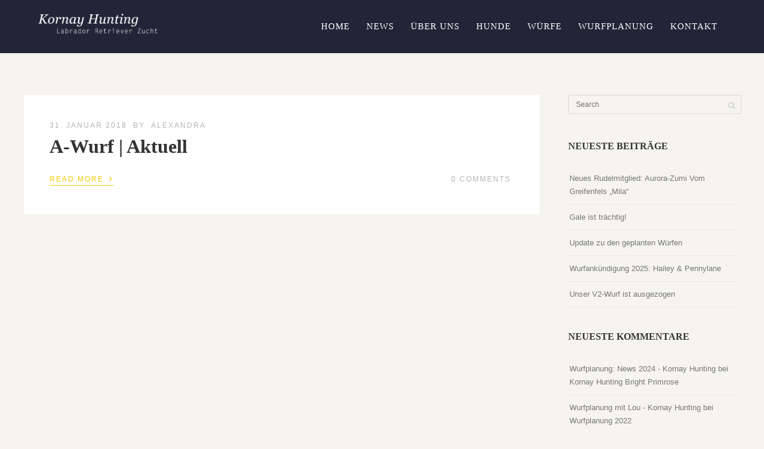

--- FILE ---
content_type: text/html; charset=UTF-8
request_url: https://kornay-hunting.at/portfolio_category/im-neuen-zu-hause-galerie-a-wurf/
body_size: 44218
content:
<!DOCTYPE html>
<html lang="de">
<head>
<meta http-equiv="Content-Type" content="text/html; charset=UTF-8" />



<!-- Mobile Devices Viewport Resset-->
<meta name="viewport" content="width=device-width, initial-scale=1.0, maximum-scale=1">
<meta name="apple-mobile-web-app-capable" content="yes">
<!-- <meta name="viewport" content="initial-scale=1.0, user-scalable=1" /> -->





<link rel="alternate" type="application/rss+xml" title="Kornay Hunting RSS" href="https://kornay-hunting.at/feed/" />
<link rel="pingback" href="https://kornay-hunting.at/xmlrpc.php" />
<link rel="shortcut icon" type="image/x-icon" href="https://kornay-hunting.at/wp-content/uploads/2017/12/kornay-hunting-logo.png" />

<!--[if lt IE 9]>
<script src="https://kornay-hunting.at/wp-content/themes/thestory/js/html5shiv.js"></script>
<![endif]-->

<meta name='robots' content='index, follow, max-image-preview:large, max-snippet:-1, max-video-preview:-1' />

	<!-- This site is optimized with the Yoast SEO plugin v26.5 - https://yoast.com/wordpress/plugins/seo/ -->
	<title>Im neuen zu Hause Archive - Kornay Hunting</title>
	<link rel="canonical" href="https://kornay-hunting.at/portfolio_category/im-neuen-zu-hause-galerie-a-wurf/" />
	<meta property="og:locale" content="de_DE" />
	<meta property="og:type" content="article" />
	<meta property="og:title" content="Im neuen zu Hause Archive - Kornay Hunting" />
	<meta property="og:url" content="https://kornay-hunting.at/portfolio_category/im-neuen-zu-hause-galerie-a-wurf/" />
	<meta property="og:site_name" content="Kornay Hunting" />
	<meta name="twitter:card" content="summary_large_image" />
	<script type="application/ld+json" class="yoast-schema-graph">{"@context":"https://schema.org","@graph":[{"@type":"CollectionPage","@id":"https://kornay-hunting.at/portfolio_category/im-neuen-zu-hause-galerie-a-wurf/","url":"https://kornay-hunting.at/portfolio_category/im-neuen-zu-hause-galerie-a-wurf/","name":"Im neuen zu Hause Archive - Kornay Hunting","isPartOf":{"@id":"https://kornay-hunting.at/#website"},"breadcrumb":{"@id":"https://kornay-hunting.at/portfolio_category/im-neuen-zu-hause-galerie-a-wurf/#breadcrumb"},"inLanguage":"de"},{"@type":"BreadcrumbList","@id":"https://kornay-hunting.at/portfolio_category/im-neuen-zu-hause-galerie-a-wurf/#breadcrumb","itemListElement":[{"@type":"ListItem","position":1,"name":"Startseite","item":"https://kornay-hunting.at/"},{"@type":"ListItem","position":2,"name":"Galerie - A Wurf","item":"https://kornay-hunting.at/portfolio_category/galerie-a-wurf/"},{"@type":"ListItem","position":3,"name":"Im neuen zu Hause"}]},{"@type":"WebSite","@id":"https://kornay-hunting.at/#website","url":"https://kornay-hunting.at/","name":"Kornay Hunting","description":"Labrador Retriever Zucht aus Arbeitslinien in Kärnten | Österreich","potentialAction":[{"@type":"SearchAction","target":{"@type":"EntryPoint","urlTemplate":"https://kornay-hunting.at/?s={search_term_string}"},"query-input":{"@type":"PropertyValueSpecification","valueRequired":true,"valueName":"search_term_string"}}],"inLanguage":"de"}]}</script>
	<!-- / Yoast SEO plugin. -->


<link rel='dns-prefetch' href='//www.youtube.com' />
<link rel="alternate" type="application/rss+xml" title="Kornay Hunting &raquo; Feed" href="https://kornay-hunting.at/feed/" />
<link rel="alternate" type="application/rss+xml" title="Kornay Hunting &raquo; Kommentar-Feed" href="https://kornay-hunting.at/comments/feed/" />
<link rel="alternate" type="application/rss+xml" title="Kornay Hunting &raquo; Im neuen zu Hause Portfolio Categories Feed" href="https://kornay-hunting.at/portfolio_category/im-neuen-zu-hause-galerie-a-wurf/feed/" />
<style id='wp-img-auto-sizes-contain-inline-css' type='text/css'>
img:is([sizes=auto i],[sizes^="auto," i]){contain-intrinsic-size:3000px 1500px}
/*# sourceURL=wp-img-auto-sizes-contain-inline-css */
</style>
<style id='wp-emoji-styles-inline-css' type='text/css'>

	img.wp-smiley, img.emoji {
		display: inline !important;
		border: none !important;
		box-shadow: none !important;
		height: 1em !important;
		width: 1em !important;
		margin: 0 0.07em !important;
		vertical-align: -0.1em !important;
		background: none !important;
		padding: 0 !important;
	}
/*# sourceURL=wp-emoji-styles-inline-css */
</style>
<style id='wp-block-library-inline-css' type='text/css'>
:root{--wp-block-synced-color:#7a00df;--wp-block-synced-color--rgb:122,0,223;--wp-bound-block-color:var(--wp-block-synced-color);--wp-editor-canvas-background:#ddd;--wp-admin-theme-color:#007cba;--wp-admin-theme-color--rgb:0,124,186;--wp-admin-theme-color-darker-10:#006ba1;--wp-admin-theme-color-darker-10--rgb:0,107,160.5;--wp-admin-theme-color-darker-20:#005a87;--wp-admin-theme-color-darker-20--rgb:0,90,135;--wp-admin-border-width-focus:2px}@media (min-resolution:192dpi){:root{--wp-admin-border-width-focus:1.5px}}.wp-element-button{cursor:pointer}:root .has-very-light-gray-background-color{background-color:#eee}:root .has-very-dark-gray-background-color{background-color:#313131}:root .has-very-light-gray-color{color:#eee}:root .has-very-dark-gray-color{color:#313131}:root .has-vivid-green-cyan-to-vivid-cyan-blue-gradient-background{background:linear-gradient(135deg,#00d084,#0693e3)}:root .has-purple-crush-gradient-background{background:linear-gradient(135deg,#34e2e4,#4721fb 50%,#ab1dfe)}:root .has-hazy-dawn-gradient-background{background:linear-gradient(135deg,#faaca8,#dad0ec)}:root .has-subdued-olive-gradient-background{background:linear-gradient(135deg,#fafae1,#67a671)}:root .has-atomic-cream-gradient-background{background:linear-gradient(135deg,#fdd79a,#004a59)}:root .has-nightshade-gradient-background{background:linear-gradient(135deg,#330968,#31cdcf)}:root .has-midnight-gradient-background{background:linear-gradient(135deg,#020381,#2874fc)}:root{--wp--preset--font-size--normal:16px;--wp--preset--font-size--huge:42px}.has-regular-font-size{font-size:1em}.has-larger-font-size{font-size:2.625em}.has-normal-font-size{font-size:var(--wp--preset--font-size--normal)}.has-huge-font-size{font-size:var(--wp--preset--font-size--huge)}.has-text-align-center{text-align:center}.has-text-align-left{text-align:left}.has-text-align-right{text-align:right}.has-fit-text{white-space:nowrap!important}#end-resizable-editor-section{display:none}.aligncenter{clear:both}.items-justified-left{justify-content:flex-start}.items-justified-center{justify-content:center}.items-justified-right{justify-content:flex-end}.items-justified-space-between{justify-content:space-between}.screen-reader-text{border:0;clip-path:inset(50%);height:1px;margin:-1px;overflow:hidden;padding:0;position:absolute;width:1px;word-wrap:normal!important}.screen-reader-text:focus{background-color:#ddd;clip-path:none;color:#444;display:block;font-size:1em;height:auto;left:5px;line-height:normal;padding:15px 23px 14px;text-decoration:none;top:5px;width:auto;z-index:100000}html :where(.has-border-color){border-style:solid}html :where([style*=border-top-color]){border-top-style:solid}html :where([style*=border-right-color]){border-right-style:solid}html :where([style*=border-bottom-color]){border-bottom-style:solid}html :where([style*=border-left-color]){border-left-style:solid}html :where([style*=border-width]){border-style:solid}html :where([style*=border-top-width]){border-top-style:solid}html :where([style*=border-right-width]){border-right-style:solid}html :where([style*=border-bottom-width]){border-bottom-style:solid}html :where([style*=border-left-width]){border-left-style:solid}html :where(img[class*=wp-image-]){height:auto;max-width:100%}:where(figure){margin:0 0 1em}html :where(.is-position-sticky){--wp-admin--admin-bar--position-offset:var(--wp-admin--admin-bar--height,0px)}@media screen and (max-width:600px){html :where(.is-position-sticky){--wp-admin--admin-bar--position-offset:0px}}

/*# sourceURL=wp-block-library-inline-css */
</style><style id='global-styles-inline-css' type='text/css'>
:root{--wp--preset--aspect-ratio--square: 1;--wp--preset--aspect-ratio--4-3: 4/3;--wp--preset--aspect-ratio--3-4: 3/4;--wp--preset--aspect-ratio--3-2: 3/2;--wp--preset--aspect-ratio--2-3: 2/3;--wp--preset--aspect-ratio--16-9: 16/9;--wp--preset--aspect-ratio--9-16: 9/16;--wp--preset--color--black: #000000;--wp--preset--color--cyan-bluish-gray: #abb8c3;--wp--preset--color--white: #ffffff;--wp--preset--color--pale-pink: #f78da7;--wp--preset--color--vivid-red: #cf2e2e;--wp--preset--color--luminous-vivid-orange: #ff6900;--wp--preset--color--luminous-vivid-amber: #fcb900;--wp--preset--color--light-green-cyan: #7bdcb5;--wp--preset--color--vivid-green-cyan: #00d084;--wp--preset--color--pale-cyan-blue: #8ed1fc;--wp--preset--color--vivid-cyan-blue: #0693e3;--wp--preset--color--vivid-purple: #9b51e0;--wp--preset--gradient--vivid-cyan-blue-to-vivid-purple: linear-gradient(135deg,rgb(6,147,227) 0%,rgb(155,81,224) 100%);--wp--preset--gradient--light-green-cyan-to-vivid-green-cyan: linear-gradient(135deg,rgb(122,220,180) 0%,rgb(0,208,130) 100%);--wp--preset--gradient--luminous-vivid-amber-to-luminous-vivid-orange: linear-gradient(135deg,rgb(252,185,0) 0%,rgb(255,105,0) 100%);--wp--preset--gradient--luminous-vivid-orange-to-vivid-red: linear-gradient(135deg,rgb(255,105,0) 0%,rgb(207,46,46) 100%);--wp--preset--gradient--very-light-gray-to-cyan-bluish-gray: linear-gradient(135deg,rgb(238,238,238) 0%,rgb(169,184,195) 100%);--wp--preset--gradient--cool-to-warm-spectrum: linear-gradient(135deg,rgb(74,234,220) 0%,rgb(151,120,209) 20%,rgb(207,42,186) 40%,rgb(238,44,130) 60%,rgb(251,105,98) 80%,rgb(254,248,76) 100%);--wp--preset--gradient--blush-light-purple: linear-gradient(135deg,rgb(255,206,236) 0%,rgb(152,150,240) 100%);--wp--preset--gradient--blush-bordeaux: linear-gradient(135deg,rgb(254,205,165) 0%,rgb(254,45,45) 50%,rgb(107,0,62) 100%);--wp--preset--gradient--luminous-dusk: linear-gradient(135deg,rgb(255,203,112) 0%,rgb(199,81,192) 50%,rgb(65,88,208) 100%);--wp--preset--gradient--pale-ocean: linear-gradient(135deg,rgb(255,245,203) 0%,rgb(182,227,212) 50%,rgb(51,167,181) 100%);--wp--preset--gradient--electric-grass: linear-gradient(135deg,rgb(202,248,128) 0%,rgb(113,206,126) 100%);--wp--preset--gradient--midnight: linear-gradient(135deg,rgb(2,3,129) 0%,rgb(40,116,252) 100%);--wp--preset--font-size--small: 13px;--wp--preset--font-size--medium: 20px;--wp--preset--font-size--large: 36px;--wp--preset--font-size--x-large: 42px;--wp--preset--spacing--20: 0.44rem;--wp--preset--spacing--30: 0.67rem;--wp--preset--spacing--40: 1rem;--wp--preset--spacing--50: 1.5rem;--wp--preset--spacing--60: 2.25rem;--wp--preset--spacing--70: 3.38rem;--wp--preset--spacing--80: 5.06rem;--wp--preset--shadow--natural: 6px 6px 9px rgba(0, 0, 0, 0.2);--wp--preset--shadow--deep: 12px 12px 50px rgba(0, 0, 0, 0.4);--wp--preset--shadow--sharp: 6px 6px 0px rgba(0, 0, 0, 0.2);--wp--preset--shadow--outlined: 6px 6px 0px -3px rgb(255, 255, 255), 6px 6px rgb(0, 0, 0);--wp--preset--shadow--crisp: 6px 6px 0px rgb(0, 0, 0);}:where(.is-layout-flex){gap: 0.5em;}:where(.is-layout-grid){gap: 0.5em;}body .is-layout-flex{display: flex;}.is-layout-flex{flex-wrap: wrap;align-items: center;}.is-layout-flex > :is(*, div){margin: 0;}body .is-layout-grid{display: grid;}.is-layout-grid > :is(*, div){margin: 0;}:where(.wp-block-columns.is-layout-flex){gap: 2em;}:where(.wp-block-columns.is-layout-grid){gap: 2em;}:where(.wp-block-post-template.is-layout-flex){gap: 1.25em;}:where(.wp-block-post-template.is-layout-grid){gap: 1.25em;}.has-black-color{color: var(--wp--preset--color--black) !important;}.has-cyan-bluish-gray-color{color: var(--wp--preset--color--cyan-bluish-gray) !important;}.has-white-color{color: var(--wp--preset--color--white) !important;}.has-pale-pink-color{color: var(--wp--preset--color--pale-pink) !important;}.has-vivid-red-color{color: var(--wp--preset--color--vivid-red) !important;}.has-luminous-vivid-orange-color{color: var(--wp--preset--color--luminous-vivid-orange) !important;}.has-luminous-vivid-amber-color{color: var(--wp--preset--color--luminous-vivid-amber) !important;}.has-light-green-cyan-color{color: var(--wp--preset--color--light-green-cyan) !important;}.has-vivid-green-cyan-color{color: var(--wp--preset--color--vivid-green-cyan) !important;}.has-pale-cyan-blue-color{color: var(--wp--preset--color--pale-cyan-blue) !important;}.has-vivid-cyan-blue-color{color: var(--wp--preset--color--vivid-cyan-blue) !important;}.has-vivid-purple-color{color: var(--wp--preset--color--vivid-purple) !important;}.has-black-background-color{background-color: var(--wp--preset--color--black) !important;}.has-cyan-bluish-gray-background-color{background-color: var(--wp--preset--color--cyan-bluish-gray) !important;}.has-white-background-color{background-color: var(--wp--preset--color--white) !important;}.has-pale-pink-background-color{background-color: var(--wp--preset--color--pale-pink) !important;}.has-vivid-red-background-color{background-color: var(--wp--preset--color--vivid-red) !important;}.has-luminous-vivid-orange-background-color{background-color: var(--wp--preset--color--luminous-vivid-orange) !important;}.has-luminous-vivid-amber-background-color{background-color: var(--wp--preset--color--luminous-vivid-amber) !important;}.has-light-green-cyan-background-color{background-color: var(--wp--preset--color--light-green-cyan) !important;}.has-vivid-green-cyan-background-color{background-color: var(--wp--preset--color--vivid-green-cyan) !important;}.has-pale-cyan-blue-background-color{background-color: var(--wp--preset--color--pale-cyan-blue) !important;}.has-vivid-cyan-blue-background-color{background-color: var(--wp--preset--color--vivid-cyan-blue) !important;}.has-vivid-purple-background-color{background-color: var(--wp--preset--color--vivid-purple) !important;}.has-black-border-color{border-color: var(--wp--preset--color--black) !important;}.has-cyan-bluish-gray-border-color{border-color: var(--wp--preset--color--cyan-bluish-gray) !important;}.has-white-border-color{border-color: var(--wp--preset--color--white) !important;}.has-pale-pink-border-color{border-color: var(--wp--preset--color--pale-pink) !important;}.has-vivid-red-border-color{border-color: var(--wp--preset--color--vivid-red) !important;}.has-luminous-vivid-orange-border-color{border-color: var(--wp--preset--color--luminous-vivid-orange) !important;}.has-luminous-vivid-amber-border-color{border-color: var(--wp--preset--color--luminous-vivid-amber) !important;}.has-light-green-cyan-border-color{border-color: var(--wp--preset--color--light-green-cyan) !important;}.has-vivid-green-cyan-border-color{border-color: var(--wp--preset--color--vivid-green-cyan) !important;}.has-pale-cyan-blue-border-color{border-color: var(--wp--preset--color--pale-cyan-blue) !important;}.has-vivid-cyan-blue-border-color{border-color: var(--wp--preset--color--vivid-cyan-blue) !important;}.has-vivid-purple-border-color{border-color: var(--wp--preset--color--vivid-purple) !important;}.has-vivid-cyan-blue-to-vivid-purple-gradient-background{background: var(--wp--preset--gradient--vivid-cyan-blue-to-vivid-purple) !important;}.has-light-green-cyan-to-vivid-green-cyan-gradient-background{background: var(--wp--preset--gradient--light-green-cyan-to-vivid-green-cyan) !important;}.has-luminous-vivid-amber-to-luminous-vivid-orange-gradient-background{background: var(--wp--preset--gradient--luminous-vivid-amber-to-luminous-vivid-orange) !important;}.has-luminous-vivid-orange-to-vivid-red-gradient-background{background: var(--wp--preset--gradient--luminous-vivid-orange-to-vivid-red) !important;}.has-very-light-gray-to-cyan-bluish-gray-gradient-background{background: var(--wp--preset--gradient--very-light-gray-to-cyan-bluish-gray) !important;}.has-cool-to-warm-spectrum-gradient-background{background: var(--wp--preset--gradient--cool-to-warm-spectrum) !important;}.has-blush-light-purple-gradient-background{background: var(--wp--preset--gradient--blush-light-purple) !important;}.has-blush-bordeaux-gradient-background{background: var(--wp--preset--gradient--blush-bordeaux) !important;}.has-luminous-dusk-gradient-background{background: var(--wp--preset--gradient--luminous-dusk) !important;}.has-pale-ocean-gradient-background{background: var(--wp--preset--gradient--pale-ocean) !important;}.has-electric-grass-gradient-background{background: var(--wp--preset--gradient--electric-grass) !important;}.has-midnight-gradient-background{background: var(--wp--preset--gradient--midnight) !important;}.has-small-font-size{font-size: var(--wp--preset--font-size--small) !important;}.has-medium-font-size{font-size: var(--wp--preset--font-size--medium) !important;}.has-large-font-size{font-size: var(--wp--preset--font-size--large) !important;}.has-x-large-font-size{font-size: var(--wp--preset--font-size--x-large) !important;}
/*# sourceURL=global-styles-inline-css */
</style>

<style id='classic-theme-styles-inline-css' type='text/css'>
/*! This file is auto-generated */
.wp-block-button__link{color:#fff;background-color:#32373c;border-radius:9999px;box-shadow:none;text-decoration:none;padding:calc(.667em + 2px) calc(1.333em + 2px);font-size:1.125em}.wp-block-file__button{background:#32373c;color:#fff;text-decoration:none}
/*# sourceURL=/wp-includes/css/classic-themes.min.css */
</style>
<link rel='stylesheet' id='contact-form-7-css' href='https://kornay-hunting.at/wp-content/plugins/contact-form-7/includes/css/styles.css?ver=6.1.4' type='text/css' media='all' />
<link rel='stylesheet' id='pexeto-pretty-photo-css' href='https://kornay-hunting.at/wp-content/themes/thestory/css/prettyPhoto.css?ver=1.9.14' type='text/css' media='all' />
<link rel='stylesheet' id='pexeto-stylesheet-css' href='https://kornay-hunting.at/wp-content/themes/thestory/style.css?ver=1.9.14' type='text/css' media='all' />
<style id='pexeto-stylesheet-inline-css' type='text/css'>
button, .button , input[type="submit"], input[type="button"], 
								#submit, .left-arrow:hover,.right-arrow:hover, .ps-left-arrow:hover, 
								.ps-right-arrow:hover, .cs-arrows:hover,.nivo-nextNav:hover, .nivo-prevNav:hover,
								.scroll-to-top:hover, .services-icon .img-container, .services-thumbnail h3:after,
								.pg-pagination a.current, .pg-pagination a:hover, #content-container .wp-pagenavi span.current, 
								#content-container .wp-pagenavi a:hover, #blog-pagination a:hover,
								.pg-item h2:after, .pc-item h2:after, .ps-icon, .ps-left-arrow:hover, .ps-right-arrow:hover,
								.pc-next:hover, .pc-prev:hover, .pc-wrapper .icon-circle, .pg-item .icon-circle, .qg-img .icon-circle,
								.ts-arrow:hover, .section-light .section-title:before, .section-light2 .section-title:after,
								.section-light-bg .section-title:after, .section-dark .section-title:after,
								.woocommerce .widget_price_filter .ui-slider .ui-slider-range,
								.woocommerce-page .widget_price_filter .ui-slider .ui-slider-range, 
								.controlArrow.prev:hover,.controlArrow.next:hover, .pex-woo-cart-num,
								.woocommerce span.onsale, .woocommerce-page span.onsale.woocommerce nav.woocommerce-pagination ul li span.current, .woocommerce-page nav.woocommerce-pagination ul li span.current,
								.woocommerce #content nav.woocommerce-pagination ul li span.current, .woocommerce-page #content nav.woocommerce-pagination ul li span.current,
								.woocommerce #content nav.woocommerce-pagination ul li span.current, .woocommerce-page #content nav.woocommerce-pagination ul li span.current,
								.woocommerce nav.woocommerce-pagination ul li a:hover, .woocommerce-page nav.woocommerce-pagination ul li a:hover,
								.woocommerce #content nav.woocommerce-pagination ul li a:hover, .woocommerce-page #content nav.woocommerce-pagination ul li a:hover,
								.woocommerce nav.woocommerce-pagination ul li a:focus, .woocommerce-page nav.woocommerce-pagination ul li a:focus,
								.woocommerce #content nav.woocommerce-pagination ul li a:focus, .woocommerce-page #content nav.woocommerce-pagination ul li a:focus,
								.pt-highlight .pt-title{background-color:#f2c900;}a, a:hover, .post-info a:hover, .read-more, .footer-widgets a:hover, .comment-info .reply,
								.comment-info .reply a, .comment-info, .post-title a:hover, .post-tags a, .format-aside aside a:hover,
								.testimonials-details a, .lp-title a:hover, .woocommerce .star-rating, .woocommerce-page .star-rating,
								.woocommerce .star-rating:before, .woocommerce-page .star-rating:before, .tabs .current a,
								#wp-calendar tbody td a, .widget_nav_menu li.current-menu-item > a, .archive-page a:hover, .woocommerce-MyAccount-navigation li.is-active a{color:#f2c900;}.accordion-title.current, .read-more, .bypostauthor, .sticky,
								.pg-cat-filter a.current{border-color:#f2c900;}.pg-element-loading .icon-circle:after{border-top-color:#f2c900;}body, .page-wrapper, #sidebar input[type="text"], 
									#sidebar input[type="password"], #sidebar textarea, .comment-respond input[type="text"],
									 .comment-respond textarea{background-color:#f5f4f0;}.header-wrapper, .pg-navigation, .mobile.page-template-template-fullscreen-slider-php #header, .mobile.page-template-template-fullscreen-slider-php .header-wrapper{background-color:#212738;}.dark-header #header{background-color:rgba(33,39,56,0.7);}.fixed-header-scroll #header{background-color:rgba(33,39,56,0.95);}.nav-menu li.mega-menu-item > ul, .nav-menu ul ul li{background-color:#293045;}.mob-nav-menu{background-color:rgba(41,48,69,0.96);}#logo-container img{width:200px; }h1,h2,h3,h4,h5,h6,.pt-price{font-family:Georgia, serif;}#menu ul li a{font-family:Georgia, serif;font-size:15px;}.page-title h1{font-family:Georgia, serif;font-size:58px;}
/*# sourceURL=pexeto-stylesheet-inline-css */
</style>
<link rel='stylesheet' id='tablepress-default-css' href='https://kornay-hunting.at/wp-content/plugins/tablepress/css/build/default.css?ver=3.2.5' type='text/css' media='all' />
<script type="text/javascript" src="https://kornay-hunting.at/wp-includes/js/jquery/jquery.min.js?ver=3.7.1" id="jquery-core-js"></script>
<script type="text/javascript" src="https://kornay-hunting.at/wp-includes/js/jquery/jquery-migrate.min.js?ver=3.4.1" id="jquery-migrate-js"></script>
<link rel="https://api.w.org/" href="https://kornay-hunting.at/wp-json/" /><link rel="EditURI" type="application/rsd+xml" title="RSD" href="https://kornay-hunting.at/xmlrpc.php?rsd" />
<meta name="generator" content="WordPress 6.9" />
<style type="text/css">.recentcomments a{display:inline !important;padding:0 !important;margin:0 !important;}</style><link rel="icon" href="https://kornay-hunting.at/wp-content/uploads/2017/12/cropped-jazz_c-32x32.jpg" sizes="32x32" />
<link rel="icon" href="https://kornay-hunting.at/wp-content/uploads/2017/12/cropped-jazz_c-192x192.jpg" sizes="192x192" />
<link rel="apple-touch-icon" href="https://kornay-hunting.at/wp-content/uploads/2017/12/cropped-jazz_c-180x180.jpg" />
<meta name="msapplication-TileImage" content="https://kornay-hunting.at/wp-content/uploads/2017/12/cropped-jazz_c-270x270.jpg" />

</head>
<body data-rsssl=1 class="archive tax-portfolio_category term-im-neuen-zu-hause-galerie-a-wurf term-184 wp-theme-thestory fixed-header contains-posts no-slider dark-header icons-style-light parallax-header">
<div id="main-container" >
	<div  class="page-wrapper" >
		<!--HEADER -->
				<div class="header-wrapper" >

				<header id="header">
			<div class="section-boxed section-header">
						<div id="logo-container">
								<a href="https://kornay-hunting.at/"><img src="https://kornay-hunting.at/wp-content/uploads/2017/12/kornay-hunting.logo_.png" alt="Kornay Hunting" /></a>
			</div>	

			
			<div class="mobile-nav">
				<span class="mob-nav-btn">Menu</span>
			</div>
	 		<nav class="navigation-container">
				<div id="menu" class="nav-menu">
				<ul id="menu-kornay-hunting" class="menu-ul"><li id="menu-item-5838" class="menu-item menu-item-type-post_type menu-item-object-page menu-item-home menu-item-5838"><a href="https://kornay-hunting.at/">Home</a></li>
<li id="menu-item-126" class="menu-item menu-item-type-post_type menu-item-object-page current_page_parent menu-item-126"><a href="https://kornay-hunting.at/blog/">News</a></li>
<li id="menu-item-124" class="menu-item menu-item-type-post_type menu-item-object-page menu-item-has-children menu-item-124"><a href="https://kornay-hunting.at/ueber-uns/">Über uns</a>
<ul class="sub-menu">
	<li id="menu-item-2173" class="menu-item menu-item-type-post_type menu-item-object-page menu-item-2173"><a href="https://kornay-hunting.at/aufzucht/">Aufzucht</a></li>
	<li id="menu-item-4815" class="menu-item menu-item-type-custom menu-item-object-custom menu-item-4815"><a href="https://kornay-hunting.at/portfolio/rudel-fotoshooting/">Unser Rudel</a></li>
</ul>
</li>
<li id="menu-item-125" class="menu-item menu-item-type-post_type menu-item-object-page menu-item-has-children menu-item-125"><a href="https://kornay-hunting.at/hunde/">Hunde</a>
<ul class="sub-menu">
	<li id="menu-item-4115" class="menu-item menu-item-type-post_type menu-item-object-page menu-item-4115"><a href="https://kornay-hunting.at/hunde/">Hündinnen</a></li>
	<li id="menu-item-2563" class="menu-item menu-item-type-post_type menu-item-object-page menu-item-2563"><a href="https://kornay-hunting.at/deckrueden/">Deckrüden</a></li>
</ul>
</li>
<li id="menu-item-171" class="menu-item menu-item-type-post_type menu-item-object-page menu-item-171"><a href="https://kornay-hunting.at/wuerfe/">Würfe</a></li>
<li id="menu-item-5887" class="menu-item menu-item-type-post_type menu-item-object-page menu-item-5887"><a href="https://kornay-hunting.at/wurfplanung-news/">Wurfplanung</a></li>
<li id="menu-item-162" class="menu-item menu-item-type-post_type menu-item-object-page menu-item-162"><a href="https://kornay-hunting.at/kontakt/">Kontakt</a></li>
</ul>				</div>
				
				<div class="header-buttons">
								</div>
			</nav>

				
			<div class="clear"></div>       
			<div id="navigation-line"></div>
		</div>
		</header><!-- end #header -->

</div>
<div id="content-container" class="content-boxed layout-right">
<div id="content" class="content">
<article id="post-2776" class="blog-non-single-post theme-post-entry post-2776 portfolio type-portfolio status-publish hentry portfolio_category-galerie-a-wurf portfolio_category-im-neuen-zu-hause-galerie-a-wurf">


<div class="post-content no-thumbnail">


	<div class="post-info top">
		<span class="post-type-icon-wrap"><span class="post-type-icon"></span></span>
					<span class="post-date">
				<time class="entry-date published" datetime="2018-01-31T11:33:03+01:00">31. Januar 2018</time><time class="updated" datetime="2018-01-31T11:54:02+01:00">31. Januar 2018</time>				
			</span>	
					<span class="no-caps post-autor vcard author">
				&nbsp;by  
				<a class="url fn n" href="https://kornay-hunting.at/author/alexandra/">
					Alexandra				</a>
			</span>
		
			</div>
		<div class="post-title-wrapper">
			
			<h2 class="post-title entry-title">
							<a href="https://kornay-hunting.at/portfolio/a-wurf-welpenstube/" rel="bookmark">A-Wurf | Aktuell</a>
						</h2>

		</div>
		<div class="clear"></div>




	<div class="post-content-content">

	<div class="entry-summary">		</div>

		<a href="https://kornay-hunting.at/portfolio/a-wurf-welpenstube/" class="read-more">
			Read More			<span class="more-arrow">&rsaquo;</span>
		</a>
				


	<div class="post-info bottom">
		<span class="post-type-icon-wrap"><span class="post-type-icon"></span></span>
					<span class="comments-number">
				<a href="https://kornay-hunting.at/portfolio/a-wurf-welpenstube/#comments">
					0				<span class="no-caps">comments</span></a>
			</span>
			</div>
<div class="clear"></div>
</div>
</div>


	
<div class="clear"></div>
</article>
	<div id="blog-pagination">
		<div class="alignleft"></div>
		<div class="alignright"></div>
	</div>
</div> <!-- end main content holder (#content/#full-width) -->
	<div id="sidebar" class="sidebar"><aside class="sidebar-box widget_search" id="search-2"><div class="search-wrapper">
	<form role="search" method="get" class="searchform" action="https://kornay-hunting.at" >
		<input type="text" name="s" class="search-input placeholder"  placeholder="Search" />
		<input type="submit" value="" class="search-button"/>
	</form>
</div>
</aside>
		<aside class="sidebar-box widget_recent_entries" id="recent-posts-2">
		<h4 class="title">Neueste Beiträge</h4>
		<ul>
											<li>
					<a href="https://kornay-hunting.at/2025/05/09/neues-rudelmitglied-aurora-zumi-vom-greifenfels-mila/">Neues Rudelmitglied: Aurora-Zumi Vom Greifenfels &#8222;Mila&#8220;</a>
									</li>
											<li>
					<a href="https://kornay-hunting.at/2025/05/09/gale-ist-traechtig-x2/">Gale ist trächtig!</a>
									</li>
											<li>
					<a href="https://kornay-hunting.at/2025/05/09/update-zu-den-geplanten-wuerfen/">Update zu den geplanten Würfen</a>
									</li>
											<li>
					<a href="https://kornay-hunting.at/2025/02/08/wurfankuendigung-2025-hailey-pennylane/">Wurfankündigung 2025: Hailey &#038; Pennylane</a>
									</li>
											<li>
					<a href="https://kornay-hunting.at/2024/09/28/5907/">Unser V2-Wurf ist ausgezogen</a>
									</li>
					</ul>

		</aside><aside class="sidebar-box widget_recent_comments" id="recent-comments-2"><h4 class="title">Neueste Kommentare</h4><ul id="recentcomments"><li class="recentcomments"><span class="comment-author-link"><a href="https://kornay-hunting.at/2024/03/01/wurfplanung-news-2024/" class="url" rel="ugc">Wurfplanung: News 2024 - Kornay Hunting</a></span> bei <a href="https://kornay-hunting.at/portfolio/prim/#comment-124">Kornay Hunting Bright Primrose</a></li><li class="recentcomments"><span class="comment-author-link"><a href="https://kornay-hunting.at/2023/02/27/wurfplanung-mit-lou/" class="url" rel="ugc">Wurfplanung mit Lou - Kornay Hunting</a></span> bei <a href="https://kornay-hunting.at/2022/02/25/wurfplanung-2022/#comment-123">Wurfplanung 2022</a></li><li class="recentcomments"><span class="comment-author-link"><a href="https://kornay-hunting.at/2022/07/11/prims-welpen-sind-gelandet-update-zu-yunes-wurf/" class="url" rel="ugc">Prims Welpen sind gelandet &amp; Update zu Yunes Wurf - Kornay Hunting</a></span> bei <a href="https://kornay-hunting.at/portfolio/yune/#comment-122">Kornay Hunting Yune</a></li><li class="recentcomments"><span class="comment-author-link"><a href="https://kornay-hunting.at/2022/06/22/gale-wurde-von-paddy-gedeckt/" class="url" rel="ugc">Gale wurde von Paddy gedeckt! - Kornay Hunting</a></span> bei <a href="https://kornay-hunting.at/2022/02/25/wurfplanung-2022/#comment-121">Wurfplanung 2022</a></li><li class="recentcomments"><span class="comment-author-link"><a href="https://kornay-hunting.at/2022/06/13/yune-wurde-von-mexx-gedeckt/" class="url" rel="ugc">Yune wurde von Mexx gedeckt! - Kornay Hunting</a></span> bei <a href="https://kornay-hunting.at/portfolio/yune/#comment-120">Kornay Hunting Yune</a></li></ul></aside><aside class="sidebar-box widget_categories" id="categories-2"><h4 class="title">Kategorien</h4>
			<ul>
					<li class="cat-item cat-item-96"><a href="https://kornay-hunting.at/category/a2-wurf/">A2-Wurf</a>
</li>
	<li class="cat-item cat-item-1"><a href="https://kornay-hunting.at/category/allgemein/">Allgemein</a>
</li>
	<li class="cat-item cat-item-91"><a href="https://kornay-hunting.at/category/b2-wurf/">B2-Wurf</a>
</li>
	<li class="cat-item cat-item-97"><a href="https://kornay-hunting.at/category/c2-wurf/">C2-Wurf</a>
</li>
	<li class="cat-item cat-item-92"><a href="https://kornay-hunting.at/category/d2-wurf/">D2-Wurf</a>
</li>
	<li class="cat-item cat-item-257"><a href="https://kornay-hunting.at/category/kornay-hunting/deckrueden/">Deckrüden</a>
</li>
	<li class="cat-item cat-item-93"><a href="https://kornay-hunting.at/category/e2-wurf/">E2-Wurf</a>
</li>
	<li class="cat-item cat-item-98"><a href="https://kornay-hunting.at/category/f2-wurf/">F2-Wurf</a>
</li>
	<li class="cat-item cat-item-250"><a href="https://kornay-hunting.at/category/wurfe/g2-wurf/">G2-Wurf</a>
</li>
	<li class="cat-item cat-item-259"><a href="https://kornay-hunting.at/category/unsere-hunde/gale/">Gale</a>
</li>
	<li class="cat-item cat-item-33"><a href="https://kornay-hunting.at/category/wurfe/gesundheitsergebnisse/">Gesundheitsergebnisse</a>
</li>
	<li class="cat-item cat-item-83"><a href="https://kornay-hunting.at/category/grace/">Grace</a>
</li>
	<li class="cat-item cat-item-260"><a href="https://kornay-hunting.at/category/h2/">H2-Wurf</a>
</li>
	<li class="cat-item cat-item-266"><a href="https://kornay-hunting.at/category/i2-wurf/">I2-Wurf</a>
</li>
	<li class="cat-item cat-item-276"><a href="https://kornay-hunting.at/category/j2-wurf/">J2-Wurf</a>
</li>
	<li class="cat-item cat-item-311"><a href="https://kornay-hunting.at/category/k2-wurf-2/">K2-Wurf</a>
</li>
	<li class="cat-item cat-item-277"><a href="https://kornay-hunting.at/category/wurfplanung/k2-wurf/">K2-Wurf</a>
</li>
	<li class="cat-item cat-item-30"><a href="https://kornay-hunting.at/category/kornay-hunting/">Kornay Hunting</a>
</li>
	<li class="cat-item cat-item-284"><a href="https://kornay-hunting.at/category/l2-wurf/">L2-Wurf</a>
</li>
	<li class="cat-item cat-item-307"><a href="https://kornay-hunting.at/category/m2-wurf/">M2-Wurf</a>
</li>
	<li class="cat-item cat-item-312"><a href="https://kornay-hunting.at/category/matilda/">Matilda</a>
</li>
	<li class="cat-item cat-item-319"><a href="https://kornay-hunting.at/category/wurfe/p2-wurf/">P2-Wurf</a>
</li>
	<li class="cat-item cat-item-330"><a href="https://kornay-hunting.at/category/pennylane/">Pennylane</a>
</li>
	<li class="cat-item cat-item-79"><a href="https://kornay-hunting.at/category/prim/">Prim</a>
</li>
	<li class="cat-item cat-item-32"><a href="https://kornay-hunting.at/category/wurfe/prufungsergebnisse/">Prüfungsergebnisse</a>
</li>
	<li class="cat-item cat-item-327"><a href="https://kornay-hunting.at/category/wurfe/q2-wurf/">Q2-Wurf</a>
</li>
	<li class="cat-item cat-item-118"><a href="https://kornay-hunting.at/category/t-wurf/">T-Wurf</a>
</li>
	<li class="cat-item cat-item-331"><a href="https://kornay-hunting.at/category/t2-wurf/">T2-Wurf</a>
</li>
	<li class="cat-item cat-item-332"><a href="https://kornay-hunting.at/category/u2-wurf/">U2-Wurf</a>
</li>
	<li class="cat-item cat-item-31"><a href="https://kornay-hunting.at/category/unsere-hunde/">Unsere Hunde</a>
</li>
	<li class="cat-item cat-item-120"><a href="https://kornay-hunting.at/category/v-wurf/">V-Wurf</a>
</li>
	<li class="cat-item cat-item-336"><a href="https://kornay-hunting.at/category/v2-wurf/">V2-Wurf</a>
</li>
	<li class="cat-item cat-item-121"><a href="https://kornay-hunting.at/category/w-wurf/">W-Wurf</a>
</li>
	<li class="cat-item cat-item-27"><a href="https://kornay-hunting.at/category/wurfe/">Würfe</a>
</li>
	<li class="cat-item cat-item-28"><a href="https://kornay-hunting.at/category/wurfplanung/">Wurfplanung</a>
</li>
	<li class="cat-item cat-item-94"><a href="https://kornay-hunting.at/category/x-wurf/">X-Wurf</a>
</li>
	<li class="cat-item cat-item-122"><a href="https://kornay-hunting.at/category/y-wurf/">Y-Wurf</a>
</li>
	<li class="cat-item cat-item-251"><a href="https://kornay-hunting.at/category/unsere-hunde/yune/">Yune</a>
</li>
	<li class="cat-item cat-item-95"><a href="https://kornay-hunting.at/category/z-wurf/">Z-Wurf</a>
</li>
			</ul>

			</aside></div>
<div class="clear"></div>
</div> <!-- end #content-container -->
</div>
<footer id="footer" class="center">
	
		
		<div class="scroll-to-top"><span></span></div>
	
		<div class="cols-wrapper footer-widgets section-boxed cols-3">
	<div class="col"><aside class="footer-box widget_media_image" id="media_image-3"><a href="http://www.kornay-hunting.com"><img width="210" height="35" src="https://kornay-hunting.at/wp-content/uploads/2017/12/kornay-hunting.logo_-300x50.png" class="image wp-image-195  attachment-210x35 size-210x35" alt="" style="max-width: 100%; height: auto;" decoding="async" loading="lazy" srcset="https://kornay-hunting.at/wp-content/uploads/2017/12/kornay-hunting.logo_-300x50.png 300w, https://kornay-hunting.at/wp-content/uploads/2017/12/kornay-hunting.logo_-768x128.png 768w, https://kornay-hunting.at/wp-content/uploads/2017/12/kornay-hunting.logo_.png 823w" sizes="auto, (max-width: 210px) 100vw, 210px" /></a></aside></div><div class="col"><aside class="footer-box widget_text" id="text-4"><h4 class="title">Anschrift</h4>			<div class="textwidget">Gut Möchling 1 <br />
A-9132 Gallizien <br />
Tel.: +43 664 4975557 <br /></div>
		</aside></div><div class="col nomargin"><aside class="footer-box widget_text" id="text-3"><h4 class="title">Über uns</h4>			<div class="textwidget"><p>Wir sind Mitglieder des FCI, ÖKV und ÖRC.</p>
<p><a href="https://kornay-hunting.at/kontakt/">Kontakt | </a><a href="https://kornay-hunting.at/impressum/">Impressum</a> |<a href="https://kornay-hunting.at/datenschutz/">Datenschutz</a></p>
</div>
		</aside></div>	</div>
	<div class="footer-bottom">
	<div class="section-boxed">
		<span class="copyrights">
			&copy; Copyright Kornay Hunting</span>
<div class="footer-nav">
<div class="menu-social-links-menu-container"><ul id="menu-social-links-menu" class="menu"><li id="menu-item-23" class="menu-item menu-item-type-custom menu-item-object-custom menu-item-23"><a href="https://www.facebook.com/kornayhunting">Facebook</a></li>
</ul></div></div>


</div>
</div>


</footer> <!-- end #footer-->
</div> <!-- end #main-container -->


<!-- FOOTER ENDS -->

<script type="speculationrules">
{"prefetch":[{"source":"document","where":{"and":[{"href_matches":"/*"},{"not":{"href_matches":["/wp-*.php","/wp-admin/*","/wp-content/uploads/*","/wp-content/*","/wp-content/plugins/*","/wp-content/themes/thestory/*","/*\\?(.+)"]}},{"not":{"selector_matches":"a[rel~=\"nofollow\"]"}},{"not":{"selector_matches":".no-prefetch, .no-prefetch a"}}]},"eagerness":"conservative"}]}
</script>
<script type="text/javascript">var PEXETO = PEXETO || {};PEXETO.ajaxurl="https://kornay-hunting.at/wp-admin/admin-ajax.php";PEXETO.lightboxOptions = {"theme":"pp_default","animation_speed":"normal","overlay_gallery":false,"allow_resize":true};PEXETO.disableRightClick=true;PEXETO.stickyHeader=true;jQuery(document).ready(function($){
					PEXETO.init.initSite();$(".pexeto-contact-form").each(function(){
			$(this).pexetoContactForm({"wrongCaptchaText":"Failed to verify that you are not a robot. Please check the checkbox below.","failText":"An error occurred. Message not sent.","validationErrorText":"Please complete all the fields correctly","messageSentText":"Message sent"});
		});});</script><script type="text/javascript" src="https://kornay-hunting.at/wp-includes/js/dist/hooks.min.js?ver=dd5603f07f9220ed27f1" id="wp-hooks-js"></script>
<script type="text/javascript" src="https://kornay-hunting.at/wp-includes/js/dist/i18n.min.js?ver=c26c3dc7bed366793375" id="wp-i18n-js"></script>
<script type="text/javascript" id="wp-i18n-js-after">
/* <![CDATA[ */
wp.i18n.setLocaleData( { 'text direction\u0004ltr': [ 'ltr' ] } );
//# sourceURL=wp-i18n-js-after
/* ]]> */
</script>
<script type="text/javascript" src="https://kornay-hunting.at/wp-content/plugins/contact-form-7/includes/swv/js/index.js?ver=6.1.4" id="swv-js"></script>
<script type="text/javascript" id="contact-form-7-js-translations">
/* <![CDATA[ */
( function( domain, translations ) {
	var localeData = translations.locale_data[ domain ] || translations.locale_data.messages;
	localeData[""].domain = domain;
	wp.i18n.setLocaleData( localeData, domain );
} )( "contact-form-7", {"translation-revision-date":"2025-10-26 03:28:49+0000","generator":"GlotPress\/4.0.3","domain":"messages","locale_data":{"messages":{"":{"domain":"messages","plural-forms":"nplurals=2; plural=n != 1;","lang":"de"},"This contact form is placed in the wrong place.":["Dieses Kontaktformular wurde an der falschen Stelle platziert."],"Error:":["Fehler:"]}},"comment":{"reference":"includes\/js\/index.js"}} );
//# sourceURL=contact-form-7-js-translations
/* ]]> */
</script>
<script type="text/javascript" id="contact-form-7-js-before">
/* <![CDATA[ */
var wpcf7 = {
    "api": {
        "root": "https:\/\/kornay-hunting.at\/wp-json\/",
        "namespace": "contact-form-7\/v1"
    }
};
//# sourceURL=contact-form-7-js-before
/* ]]> */
</script>
<script type="text/javascript" src="https://kornay-hunting.at/wp-content/plugins/contact-form-7/includes/js/index.js?ver=6.1.4" id="contact-form-7-js"></script>
<script type="text/javascript" src="https://kornay-hunting.at/wp-includes/js/underscore.min.js?ver=1.13.7" id="underscore-js"></script>
<script type="text/javascript" src="https://kornay-hunting.at/wp-content/themes/thestory/js/main.js?ver=1.9.14" id="pexeto-main-js"></script>
<script id="wp-emoji-settings" type="application/json">
{"baseUrl":"https://s.w.org/images/core/emoji/17.0.2/72x72/","ext":".png","svgUrl":"https://s.w.org/images/core/emoji/17.0.2/svg/","svgExt":".svg","source":{"concatemoji":"https://kornay-hunting.at/wp-includes/js/wp-emoji-release.min.js?ver=6.9"}}
</script>
<script type="module">
/* <![CDATA[ */
/*! This file is auto-generated */
const a=JSON.parse(document.getElementById("wp-emoji-settings").textContent),o=(window._wpemojiSettings=a,"wpEmojiSettingsSupports"),s=["flag","emoji"];function i(e){try{var t={supportTests:e,timestamp:(new Date).valueOf()};sessionStorage.setItem(o,JSON.stringify(t))}catch(e){}}function c(e,t,n){e.clearRect(0,0,e.canvas.width,e.canvas.height),e.fillText(t,0,0);t=new Uint32Array(e.getImageData(0,0,e.canvas.width,e.canvas.height).data);e.clearRect(0,0,e.canvas.width,e.canvas.height),e.fillText(n,0,0);const a=new Uint32Array(e.getImageData(0,0,e.canvas.width,e.canvas.height).data);return t.every((e,t)=>e===a[t])}function p(e,t){e.clearRect(0,0,e.canvas.width,e.canvas.height),e.fillText(t,0,0);var n=e.getImageData(16,16,1,1);for(let e=0;e<n.data.length;e++)if(0!==n.data[e])return!1;return!0}function u(e,t,n,a){switch(t){case"flag":return n(e,"\ud83c\udff3\ufe0f\u200d\u26a7\ufe0f","\ud83c\udff3\ufe0f\u200b\u26a7\ufe0f")?!1:!n(e,"\ud83c\udde8\ud83c\uddf6","\ud83c\udde8\u200b\ud83c\uddf6")&&!n(e,"\ud83c\udff4\udb40\udc67\udb40\udc62\udb40\udc65\udb40\udc6e\udb40\udc67\udb40\udc7f","\ud83c\udff4\u200b\udb40\udc67\u200b\udb40\udc62\u200b\udb40\udc65\u200b\udb40\udc6e\u200b\udb40\udc67\u200b\udb40\udc7f");case"emoji":return!a(e,"\ud83e\u1fac8")}return!1}function f(e,t,n,a){let r;const o=(r="undefined"!=typeof WorkerGlobalScope&&self instanceof WorkerGlobalScope?new OffscreenCanvas(300,150):document.createElement("canvas")).getContext("2d",{willReadFrequently:!0}),s=(o.textBaseline="top",o.font="600 32px Arial",{});return e.forEach(e=>{s[e]=t(o,e,n,a)}),s}function r(e){var t=document.createElement("script");t.src=e,t.defer=!0,document.head.appendChild(t)}a.supports={everything:!0,everythingExceptFlag:!0},new Promise(t=>{let n=function(){try{var e=JSON.parse(sessionStorage.getItem(o));if("object"==typeof e&&"number"==typeof e.timestamp&&(new Date).valueOf()<e.timestamp+604800&&"object"==typeof e.supportTests)return e.supportTests}catch(e){}return null}();if(!n){if("undefined"!=typeof Worker&&"undefined"!=typeof OffscreenCanvas&&"undefined"!=typeof URL&&URL.createObjectURL&&"undefined"!=typeof Blob)try{var e="postMessage("+f.toString()+"("+[JSON.stringify(s),u.toString(),c.toString(),p.toString()].join(",")+"));",a=new Blob([e],{type:"text/javascript"});const r=new Worker(URL.createObjectURL(a),{name:"wpTestEmojiSupports"});return void(r.onmessage=e=>{i(n=e.data),r.terminate(),t(n)})}catch(e){}i(n=f(s,u,c,p))}t(n)}).then(e=>{for(const n in e)a.supports[n]=e[n],a.supports.everything=a.supports.everything&&a.supports[n],"flag"!==n&&(a.supports.everythingExceptFlag=a.supports.everythingExceptFlag&&a.supports[n]);var t;a.supports.everythingExceptFlag=a.supports.everythingExceptFlag&&!a.supports.flag,a.supports.everything||((t=a.source||{}).concatemoji?r(t.concatemoji):t.wpemoji&&t.twemoji&&(r(t.twemoji),r(t.wpemoji)))});
//# sourceURL=https://kornay-hunting.at/wp-includes/js/wp-emoji-loader.min.js
/* ]]> */
</script>
</body>
</html>